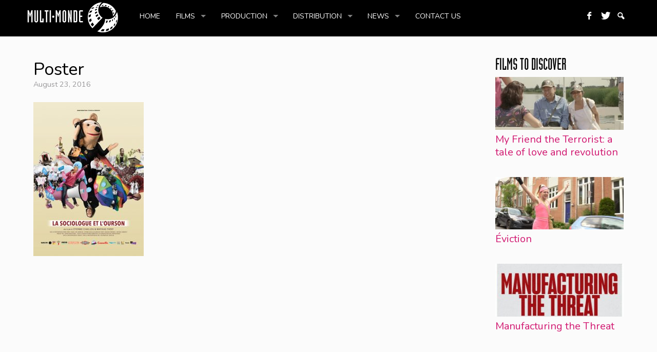

--- FILE ---
content_type: text/css
request_url: https://multi-monde.ca/en/wp-content/themes/multi-monde/style.css?ver=6.9
body_size: 13042
content:
/*

Theme Name: Multi-Monde

Theme URI: http://www.zaa.cc

Author: [ ZAA.CC ] Design web

Author URI: http://www.zaa.cc

Template: videostar

Description: VideoStar Theme Live Demo: http://richwp.com/themes/wp-video-theme/

Version: 1.0.0

Tags: video, custom-menu, threaded-comments, translation-ready, full-width-template, theme-options

Text Domain: multimonde

License: GNU General Public License v2.0

License URI: http://www.gnu.org/licenses/gpl-2.0.html



Copyright 2013 & 2014 by RichWP

Changelog:	V1.0.0 - 2013-03-28 Release of - VideoStar Theme

Changelog:	V2.0.0 - 2014-08-04 Translation Strings Update, German Language File, Navigation Update, Icons



Rose: #d11870;

Bleu: #00adef;

Gris: #666; 

*/
@font-face {
  font-family: 'Multi-Monde';
  src: url('lang/IndustriaLTStd-Solid.eot');
  src: local('☺'), url('lang/IndustriaLTStd-Solid.woff') format('woff'), url('lang/IndustriaLTStd-Solid.ttf') format('truetype'), url('lang/IndustriaLTStd-Solid.svg') format('svg');
}
html, body, .bg, .sf-menu, .sf-menu *, #colophon {
  font-family: 'Nunito', Verdana, Geneva, sans-serif;
}
h1, h2, h3, h4, h5, h6, h1.entry-title {
  font-family: 'Nunito', Verdana, Geneva, sans-serif;
  color: #000;
  font-weight: normal;
}
h1 a, h2 a, h3 a, h4 a, h5 a, h6 a {
  color: #000;
}
h4, h5, h6 {
  font-size: 20px;
}
img.icone:hover {
  -webkit-filter: grayscale(100%);
  filter: grayscale(100%);
}
/* Header */
#navigation {
  background-color: #000;
  text-transform: uppercase;
}
.logo {
  float: left;
  margin-right: 25px;
}
.menu-principal-container {
  padding-top: 11px;
}
.sf-menu a {
  padding: 0.8em 1.1em;
}
.sf-menu a, .sf-menu a:hover, .sub-menu li a {
  color: #fff !important;
}
.sf-menu ul li, .sf-menu li:hover, .sf-menu li.sfHover, .sf-menu li.current-menu-item {
  background-color: #666;
}
.sf-arrows .sf-with-ul::after {
  border-color: rgba(255, 255, 255, 0.5) transparent transparent;
}
.sf-menu ul ul li, ul.sub-menu li:hover, ul.sub-menu li.sfHover, ul.sub-menu li.current-menu-item {
  background-color: #000;
}
[class^="icon-"], [class*=" icon-"], [class^="icon-"]::before, [class*=" icon-"]::before, #searchicon a, #searchicon a::before {
  color: #ffffff;
}
#searchicon div {
  background-color: #666;
}
/* Search box */
#contentcontainer input[type="text"], #contentcontainer input[type="password"], #contentcontainer input[type="email"], textarea, #contentcontainer textarea {
  border: 1px solid #5d5d5e;
}
/* Footer */
#copyright, .footernav {
  width: 100%;
}
.widget-area, .footer-widget-area {
  font-family: 'Nunito', Verdana, Geneva, sans-serif;
}
#footer {
  background-color: #000;
}
#colophon {
  color: #fff;
}
#colophon a {
  color: #fff;
}
.footer-widget-area {
  border-top: 1px solid #e6e6e6;
}
#colophon a.author-site {
  float: right;
  color: rgba(51, 51, 51, 1);
  font-size: 80%;
}
/* Widget */
.widget-container, .footerboxes {
  background-color: transparent;
}
.widget-title, .widget-title a, .widget-title-bottom, .widget-title-bottom a {
  color: #000;
  font-family: "Multi-Monde", Verdana, Geneva, sans-serif;
  font-size: 32px;
  text-transform: uppercase;
}
.footer-widget-area h4, .footer-widget-area h4 a {
  color: #000;
}
.footer-widget-area a {
  color: #d11870;
}
.footer-widget-area a:hover {
  text-decoration: underline;
}
.footer-widget-area h3.rpwe-title {
  font-size: 15px;
  margin-bottom: 0;
}
.footer-widget-area .rpwe-time {
  font-size: 13px;
  color: #666;
}
.rpwe-img {
  float: left;
  padding: 0 10px 20px 0;
}
.widget-area ul li, .footer-widget-area ul li {
  clear: both;
}
#sidebar .rpwe-img, #sidebar .rpwe-aligncenter {
  text-align: left;
  float: none;
  padding: 0;
}
#sidebar .rpwe-li {
  text-align: left;
  padding-bottom: 20px;
}
/* Google widget */
.simcal-default-calendar-grid.simcal-default-calendar-light .simcal-today .simcal-day-number  {
background-color: #d11870 !important;
    color: #ffffff;}
.simcal-default-calendar-grid.simcal-default-calendar-light .simcal-today div {
border: 1px solid #d11870 !important;
   }

.footer-widget-area .gce-widget-list h2 {
  font-size: 15px;
  line-height: 22px;
}
.footer-widget-area .gce-widget-list .description, .footer-widget-area .gce-widget-list .plus, .footer-widget-area .gce-widget-list h5 {
  display: none;
}
.footer-widget-area .gce-widget-grid .gce-calendar .gce-has-events {
  color: #d11870;
}
.footer-widget-area .gce-widget-grid .gce-calendar td {
  color: #555;
}
.single-format-video .gce-tooltip-feed-143 h2, .single-format-video .gce-tooltip-feed-143 h5 {
  color: #555;
}
/* Categories */
.container_16 .grid_one-fifth {
  width: 280px;
}
.featuredimage {
  height: 160px;
}
.postlistboxes {
  border-bottom: 1px solid #e6e6e6;
}
#featuredcontainer .postlistboxes {
  border-bottom: none;
}
.boxes {
  background-color: transparent;
  min-height: 256px;
}

/* FILMS */
.single-format-video {
  background-color: #1a1a1a;
}
.single-format-video h1.entry-title, .single-format-video h1, .single-format-video h2, .single-format-video h3, .single-format-video h4, .single-format-video h5, .single-format-video h6, .single-format-video .entry-meta, .single-format-video .entry-content, .single-format-video .widget-title, .single-format-video .rpwe-title, .single-format-video .rpwe-li, .single-format-video .widget-title-bottom, .single-format-video .textwidget, .single-format-video h4, .single-format-video h4 a {
  color: #fff;
}
.entry-meta a, .entry-content a, .rpwe-title a, .widget-title a {
  color: #d11870;
}
.single-format-video .entry-meta a, .single-format-video .entry-content a, .single-format-video .rpwe-title a, .single-format-video .widget-title a, .single-format-video .footer-widget-area a{
  color: #df819e;
}
.single-format-video .simcal-default-calendar-grid.simcal-default-calendar-light .simcal-today .simcal-day-number  {
background-color: #df819e !important;
    color: #ffffff;}
.single-format-video .simcal-default-calendar-grid.simcal-default-calendar-light .simcal-today div {
border: 1px solid #df819e !important;
   }
.single-format-video #sidebar .rpwe-title a, .single-format-video .footer-widget-area {
  color: #fff;
}
.single-format-video .simcal-default-calendar-light .simcal-nav-button {color: rgba(255,255,255,.6);}
.entry-meta a:hover, .entry-content a:hover, .rpwe-title a:hover, .widget-title a:hover {
  text-decoration: underline;
}
.single-format-video .boxes {
  padding-top: 0;
  margin-top: 0;
}
.single-format-video h1.entry-title {
  padding-top: 10px;
  padding-bottom: 5px;
  font-size: 42px;
}
.single-format-video .entry-meta {
  font-size: 110%;
}
.single-format-video .entry-content {
  text-align: justify;
}
.the_datas {
  color: #999999;
  padding: 15px 0;
  font-size: 80%;
}
.share {
  float: right;
  padding-top: 10px;
}
.video, .video iframe {
  max-width: 100%;
  width: 100%;
}
/* Sidebar FILMS */
.films-sidebar {
  padding-top: 60px;
}
.films-sidebar h3.widget-title {
  padding-bottom: 15px;
}
.single-format-video .post-thumbnail {
  width: 100%;
  text-align: center;
}
.single-format-video .post-thumbnail img {
  width: 100%;
  max-width: 100%;
  text-align: center;
}
.site-officiel {
  padding: 20px 0 5px 0;
  text-align: center;
}
.page-facebook {
  padding: 5px 0 40px 0;
  text-align: center;
}
.separateur {
  text-align: center;
}
.single-format-video .widget-title {
  text-align: center;
  padding-bottom: 5px;
}
.single-format-video #sidebar h3.rpwe-title {
  clear: both;
  text-align: center;
}
.single-format-video #sidebar .rpwe-img, .single-format-video #sidebar .rpwe-aligncenter {
  text-align: center;
  float: none;
  padding: 0;
}
.single-format-video #sidebar .rpwe-li {
  text-align: center;
  padding-bottom: 20px;
}
/* Boutons Rent/Buy/Watch */
.single-format-video div.the_vimeo_vod {
  background: url(img/rent.png) no-repeat #000;
  height: 42px;
  width: 100%;
  max-width: 300px;
  -moz-border-radius: 5px;
  -webkit-border-radius: 5px;
  border-radius: 5px;
  margin: 15px 0;
}
.single-format-video div.the_dvd {
  background: url(img/buy.png) no-repeat #000;
  height: 42px;
  width: 100%;
  max-width: 300px;
  -moz-border-radius: 5px;
  -webkit-border-radius: 5px;
  border-radius: 5px;
  margin: 15px 0;
  cursor: pointer;
}
.single-format-video div.the_movie {
  background: url(img/watch.png) no-repeat #000;
  height: 42px;
  width: 100%;
  max-width: 300px;
  -moz-border-radius: 5px;
  -webkit-border-radius: 5px;
  border-radius: 5px;
  margin: 15px 0;
}
.single-format-video a.the_vimeo_vod:hover div.the_vimeo_vod, .single-format-video a.the_dvd:hover div.the_dvd, .single-format-video a.the_movie:hover div.the_movie {
  background-color: #333333;
}
.single-format-video .the_vimeo_vod h3, .single-format-video .the_dvd h3, .single-format-video .the_movie h3 {
  color: #d11870;
  font-weight: 700;
  padding-top: 9px;
  padding-left: 64px;
}
.single-format-video a.the_vimeo_vod:hover h3, .single-format-video a.the_vimeo_vod:hover, .single-format-video a.the_dvd:hover h3, .single-format-video a.the_dvd:hover, .single-format-video a.the_movie:hover h3, .single-format-video a.the_movie:hover {
  color: #d11870;
  text-decoration: none;
}
.single-format-video div.the_dvd_paypal {
  max-width: 300px;
  color: #000;
  text-align: center;
  background-color: #999;
  padding: 10px 15px;
  position: relative;
  top: -15px;
  -moz-border-radius-bottomleft: 5px;
  -moz-outline-radius-bottomright: 5px;
  -webkit-border-bottom-left-radius: 5px;
  -webkit-border-bottom-right-radius: 5px;
  border-bottom-left-radius: 5px;
  border-bottom-right-radius: 5px;
}
/* INDEX */
.titre-section {
  color: #000;
  font-family: "Multi-Monde", Verdana, Geneva, sans-serif;
  font-size: 32px;
  font-weight: normal;
  text-align: center;
  text-transform: uppercase;
}
.diffusion-production-featuredimage {
  height: 270px; /*filter:brightness(30%);*/
}
.diffusion-production-wrap {
  position: relative;
  text-align: center;
  top: -200px;
  color: #fff;
}
.diffusion-production-title, .diffusion-production-title a {
  color: #fff;
  text-transform: uppercase;
  padding-bottom: 15px;
  font-size: 25px;
}
#featuredwrapper, #featuredcontainer, #featuredcontainer article, #featuredcontainer article .boxes {
  max-height: 300px;
}
#content .plus {
  float: right;
  position: relative;
  top: -206px;
  left: 50px;
  height: 1px;
}
@media only screen and (min-width: 1024px) {
    #sidebar-news {margin-left:1%;}
    #sidebar-news .widget-area ul li {
      clear: none;
  float: left;
  width: 32%;
margin-right: 1%;
}
}
/* Production */
.post-2 a, .post-2 a .diffusion-production-lien {
  color: #d11870;
  text-transform: uppercase;
  font-size: 20px;
}
.post-2 a:hover, .post-2 a:hover .diffusion-production-lien {
  color: #fff;
  text-decoration: none;
}
/* Distribution */
.post-31 .diffusion-production-lien, .post-31 a, .post-12 .diffusion-production-lien, .post-12 a {
  color: #00adef;
  text-transform: uppercase;
  font-size: 20px;
}
.post-31 a:hover, .post-31 a:hover .diffusion-production-lien, .post-12 a:hover, .post-12 a:hover .diffusion-production-lien {
  color: #fff;
  text-decoration: none;
}
.diffusion-production-description {
  text-transform: none;
  font-size: 17px;
}
img {
  transition: all 1.5s ease-in-out;
}
.post-2 a:hover img, .post-12 a:hover img, .post-31 a:hover img, .featuredimage a:hover img {
  -webkit-transform: scale(1.1); /* Safari and Chrome */
  -moz-transform: scale(1.1); /* Firefox */
  -ms-transform: scale(1.1); /* IE 9 */
  -o-transform: scale(1.1); /* Opera */
  transform: scale(1.1);
}
@media only screen and (max-width: 1024px) {
  .diffusion-production-wrap {
    top: -240px;
  }
  #featuredwrapper, #featuredcontainer, #featuredcontainer article, #featuredcontainer article .boxes {
    max-height: 250px;
  }
  #content .plus {
    display: none;
  }
}
@media only screen and (max-width: 767px) {
  #featuredwrapper, #featuredcontainer, #featuredcontainer article, #featuredcontainer article .boxes {
    max-height: 170px;
  }
  .logo {
    float: right;
    margin: 0;
  }
  /* Index */
  .diffusion-production-wrap {
    top: -260px;
  }
  .postlisttitlewrap {
    width: 100%;
  }
  .featuredimage {
    clear: both;
    float: none;
    margin-bottom: 0;
    width: 100%;
  }
  h5.diffusion-production-title, h5.diffusion-production-title a {
    font-size: 15px;
    margin-bottom: 0;
  }
  .diffusion-production-description {
    font-size: 10px;
  }
  #featuredcontainer .styledbutton {
    display: none;
  }
  #footerwidgets {
    display: block;
  }
  .video, .video iframe {
    height: auto;
  }
}